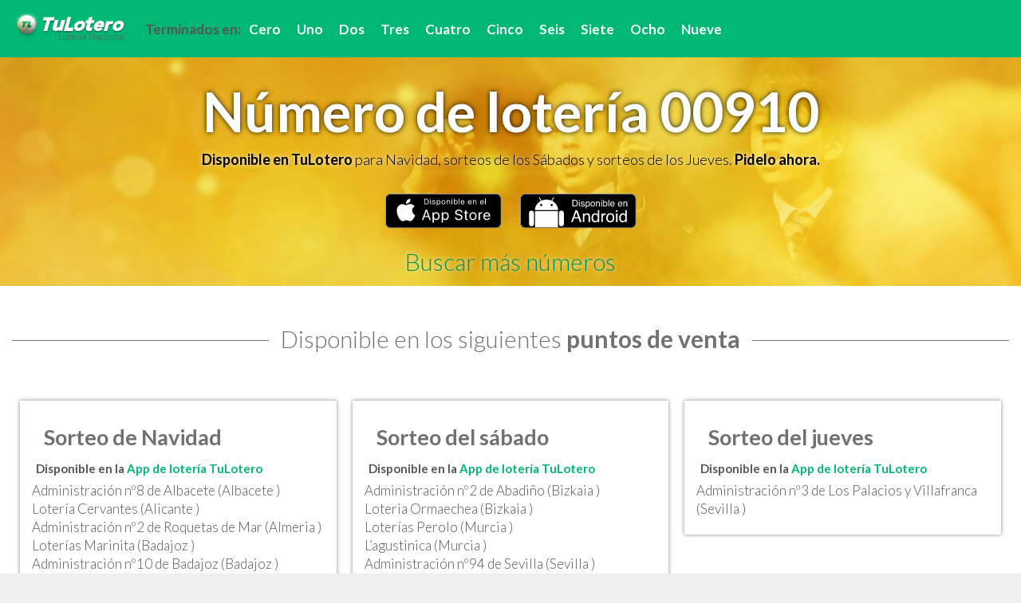

--- FILE ---
content_type: text/html
request_url: https://numeroloteria.es/00910/index.html
body_size: 10684
content:
<!doctype html> <html class="no-js" lang="es"> <head> <meta charset="utf-8"> <meta http-equiv="x-ua-compatible" content="ie=edge"> <title>Número de lotería 00910 - Número de navidad 00910 | TuLotero</title> <meta name="description" content="Puntos de venta del número de lotería 00910 o Lotería de Navidad y cómpralos a través de la aplicación móvil de TuLotero."> <meta name="keywords" content="número lotería, puntos de venta de lotería, numero loteria navidad"/> <meta name="viewport" content="width=device-width, initial-scale=1"> <meta name="theme-color" content="#00b874"/> <link rel="apple-touch-icon" href="touch-icon-iphone.png"> <link rel="apple-touch-icon" sizes="76x76" href="/images/touch-icon-ipad.png"> <link rel="apple-touch-icon" sizes="120x120" href="/images/touch-icon-iphone-retina.png"> <link rel="apple-touch-icon" sizes="152x152" href="/images/touch-icon-ipad-retina.png"> <link rel="icon" type="image/png" sizes="32x32" href="/images/favicon-32x32.png"> <link rel="icon" type="image/png" sizes="16x16" href="/images/favicon-16x16.png"> <style type="text/css">
        #preloader {
          position: fixed;
          top: 0;
          left: 0;
          right: 0;
          bottom: 0;
          background-color: white;
          z-index: 99;
        }
        </style> <!--[if lt IE 10]><style type="text/css">
            .navbar {
              position:absolute !important;
            }
          </style><![endif]--> <link rel="stylesheet" href="/styles/main.css"> <link rel="stylesheet" href="https://maxcdn.bootstrapcdn.com/font-awesome/4.5.0/css/font-awesome.min.css" media="none" onload="if(media!='all')media='all'"> <noscript><iframe src="//www.googletagmanager.com/ns.html?id=GTM-58QSCS" height="0" width="0" style="display:none;visibility:hidden"></iframe></noscript><script>(function(w,d,s,l,i){w[l]=w[l]||[];w[l].push({'gtm.start':new Date().getTime(),event:'gtm.js'});var f=d.getElementsByTagName(s)[0],j=d.createElement(s),dl=l!='dataLayer'?'&l='+l:'';j.async=true;j.src='//www.googletagmanager.com/gtm.js?id='+i+dl;f.parentNode.insertBefore(j,f);})(window,document,'script','dataLayer','GTM-58QSCS');</script> <script type="text/javascript">
          function getC(k){return(document.cookie.match('(^|; )'+k+'=([^;]*)')||0)[2]};
          function setC(c_name,value,exdays){
            var exdate=new Date();
            exdate.setDate(exdate.getDate() + exdays);
            var c_value=escape(value) +
            ((exdays==null) ? "" : ("; expires="+exdate.toUTCString()));
              document.cookie=c_name + "=" + c_value;
          }
          function putLoadIfNec(){
            if(getC("bef")==null){
              document.body.innerHTML += '<div id="preloader"><div id="status"><div>Cargando...</div></div></div>';
              setC("bef",3);
            }
          }
        </script> </head> <body> <!--[if lt IE 9]><p class="browserupgrade">Estás usando un navegador <strong>desactualizado</strong>. Por favor <a href="http://browsehappy.com/">actualiza tu navegador</a>.</p><![endif]--> <script type="text/javascript">putLoadIfNec();</script> <div class="gwrapper"> <nav class="navbar navbar-inverse navbar-fixed-top"> <div class="container-fluid"> <div class="navbar-header"> <button type="button" class="navbar-toggle collapsed" data-toggle="collapse" data-target="#bs-example-navbar-collapse-1"> <span class="sr-only">Toggle navigation</span> <span class="icon-bar"></span> <span class="icon-bar"></span> <span class="icon-bar"></span> </button> <a class="navbar-brand" href="/"><img src="/images/tuloterocab40.png" alt="TuLotero"/></a> </div> <div class="collapse navbar-collapse" id="bs-example-navbar-collapse-1"> <ul class="nav navbar-nav"> <li class="nohref"><div>Terminados en:</div></li> <li><a href="/terminacion/numeros_terminados_en_0">Cero</a></li> <li><a href="/terminacion/numeros_terminados_en_1">Uno</a></li> <li><a href="/terminacion/numeros_terminados_en_2">Dos</a></li> <li><a href="/terminacion/numeros_terminados_en_3">Tres</a></li> <li><a href="/terminacion/numeros_terminados_en_4">Cuatro</a></li> <li><a href="/terminacion/numeros_terminados_en_5">Cinco</a></li> <li><a href="/terminacion/numeros_terminados_en_6">Seis</a></li> <li><a href="/terminacion/numeros_terminados_en_7">Siete</a></li> <li><a href="/terminacion/numeros_terminados_en_8">Ocho</a></li> <li><a href="/terminacion/numeros_terminados_en_9">Nueve</a></li> </ul> </div> </div> </nav> <div id="principal" class="home"> <div class="textleft nomargin"> <div class="hcontainer"> <div class="mainhome"> <div class="homeimg"> <h1 class="text-center">Número de lotería 00910</h1> </div> <div class="subhome"> <div> <strong>Disponible en TuLotero</strong> para Navidad, sorteos de los Sábados y sorteos de los Jueves. <strong>Pidelo ahora.</strong> </div> </div> <div class="subhome"> <div class="hban"> <a target="_blank" rel="nofollow" href="http://app.appsflyer.com/id948041023?pid=webnumeroslot&c=numlotweb&af_sub1=https://numerosloteria.es/"><img alt="tulotero ios" src="/images/disp-ios.png"/></a> <a target="_blank" rel="nofollow" href="https://tulotero.es/descarga-android?pid=webnumeroslot&c=numlotweb&af_sub1=https://numerosloteria.es/"><img alt="tulotero android" src="/images/disp-android.png"/></a> </div> </div> <form> <div class="morenumbers text-center" onclick="showSearcher()">Buscar más números</div> <div id="csorte" class="tlres" style="display:none"> <div class="tlnums"> <div class="num"> <div class="carrow"><i class="aup fa fa-chevron-up" aria-hidden="true" onclick="up(this)"></i></div> <div class="carrow"><input type="text" pattern="\d" class="navinum" maxlength="1" name="1n" onkeyup="next(event)" value="0"></div> <div class="carrow"><i class="adown fa fa-chevron-down" aria-hidden="true" onclick="down(this)"></i></div> </div> <div class="num"> <div class="carrow"><i class="aup fa fa-chevron-up" aria-hidden="true" onclick="up(this)"></i></div> <div class="carrow"><input type="text" pattern="\d" class="navinum" maxlength="1" name="2n" onkeyup="next(event)" value="0"></div> <div class="carrow"><i class="adown fa fa-chevron-down" aria-hidden="true" onclick="down(this)"></i></div> </div> <div class="num"> <div class="carrow"><i class="aup fa fa-chevron-up" aria-hidden="true" onclick="up(this)"></i></div> <div class="carrow"><input type="text" pattern="\d" class="navinum" maxlength="1" name="3n" onkeyup="next(event)" value="9"></div> <div class="carrow"><i class="adown fa fa-chevron-down" aria-hidden="true" onclick="down(this)"></i></div> </div> <div class="num"> <div class="carrow"><i class="aup fa fa-chevron-up" aria-hidden="true" onclick="up(this)"></i></div> <div class="carrow"><input type="text" pattern="\d" class="navinum" maxlength="1" name="4n" onkeyup="next(event)" value="1"></div> <div class="carrow"><i class="adown fa fa-chevron-down" aria-hidden="true" onclick="down(this)"></i></div> </div> <div class="num"> <div class="carrow"><i class="aup fa fa-chevron-up" aria-hidden="true" onclick="up(this)""></i></div> <div class="carrow"><input type="text" pattern="\d" class="navinum" maxlength="1" name="5n" onkeyup="next(event)" value="0"></div> <div class="carrow"><i class="adown fa fa-chevron-down" aria-hidden="true" onclick="down(this)"></i></div> </div> </div> <div class="search text-center"> <input id="but" class="bsearch" type="button" onclick="calculate()" value='Buscar'/> <div id="loading" style="display:none"><img alt="loading" src="/images/loading.gif"/></div> </div> </div> </form> </div> </div> </div> <div id="ires" class="results"> <div class="row clistadm"> <h2 class="text-center"><span>Disponible en los siguientes <strong>puntos de venta</strong></span></h2> <div class="col-xs-12 col-md-4 banblank listadm"> <div class="cadm tlloteria"> <h3>Sorteo de Navidad</h3> <ul> <li class="dadm2">Disponible en la <a class="atl" href="https://tulotero.es">App de lotería TuLotero</a></li> <li class="admon" onclick="gotoadmon('020000008')"><div class="dadmon"> Administración nº8 de Albacete (Albacete )</div></li> <li class="admon" onclick="gotoadmon('031400002')"><div class="dadmon">Lotería Cervantes (Alicante )</div></li> <li class="admon" onclick="gotoadmon('040790002')"><div class="dadmon"> Administración nº2 de Roquetas de Mar (Almeria )</div></li> <li class="admon" onclick="gotoadmon('061580001')"><div class="dadmon">Loterías Marinita (Badajoz )</div></li> <li class="admon" onclick="gotoadmon('060000010')"><div class="dadmon"> Administración nº10 de Badajoz (Badajoz )</div></li> <li class="admon" onclick="gotoadmon('480000008')"><div class="dadmon"> Administración nº8 de Bilbao (Bizkaia )</div></li> <li class="admon" onclick="gotoadmon('480000001')"><div class="dadmon">Loteria Ormaechea (Bizkaia )</div></li> <li class="admon" onclick="gotoadmon('090000007')"><div class="dadmon"> Administración nº7 de Burgos (Burgos )</div></li> <li class="admon" onclick="gotoadmon('110140001')"><div class="dadmon"> Administración nº1 de Conil de La Frontera (Cadiz )</div></li> <li class="admon" onclick="gotoadmon('120890001')"><div class="dadmon"> Administración nº1 de Peñíscola (Castellon )</div></li> <li class="admon" onclick="gotoadmon('031330005')"><div class="dadmon"> Administración nº5 de Torrevieja (Alicante )</div></li> <li class="admon" onclick="gotoadmon('030990010')"><div class="dadmon"> Administración nº10 de Orihuela (Alicante )</div></li> <li class="admon" onclick="gotoadmon('252610001')"><div class="dadmon">La Bruixa D'or (Lleida )</div></li> <li class="admon" onclick="gotoadmon('260000006')"><div class="dadmon"> Administración nº6 de Logroño (La Rioja )</div></li> <li class="admon" onclick="gotoadmon('290000005')"><div class="dadmon"> Administración nº5 de Málaga (Malaga )</div></li> <li class="admon" onclick="gotoadmon('300360002')"><div class="dadmon">Loterías Perolo (Murcia )</div></li> <li class="admon" onclick="gotoadmon('200580001')"><div class="dadmon"> Administración nº1 de Olaberria (Gipuzkoa )</div></li> <li class="admon" onclick="gotoadmon('390000011')"><div class="dadmon"> Administración nº11 de Santander (Cantabria )</div></li> <li class="admon" onclick="gotoadmon('431250006')"><div class="dadmon"> Administración nº6 de Reus (Tarragona )</div></li> <li class="admon" onclick="gotoadmon('451660003')"><div class="dadmon"> Administración nº3 de Talavera de La Reina (Toledo )</div></li> <li class="admon" onclick="gotoadmon('461610003')"><div class="dadmon">Lotería Manises (Valencia )</div></li> <li class="admon" onclick="gotoadmon('461710002')"><div class="dadmon">La Magica (Valencia )</div></li> <li class="admon" onclick="gotoadmon('500000005')"><div class="dadmon">Loteria del Rosario (Zaragoza )</div></li> <li class="admon" onclick="gotoadmon('280000239')"><div class="dadmon"> Administración nº239 de Madrid (Madrid )</div></li> <li class="admon" onclick="gotoadmon('280000193')"><div class="dadmon"> Administración nº193 de Madrid (Madrid )</div></li> <li class="admon" onclick="gotoadmon('280000150')"><div class="dadmon"> Administración nº150 de Madrid (Madrid )</div></li> <li class="admon" onclick="gotoadmon('280000010')"><div class="dadmon">Lotería Sol, “la Lotería de Los Gordos” (Madrid )</div></li> <li class="admon" onclick="gotoadmon('280000067')"><div class="dadmon">Doña Manolita (Madrid )</div></li> <li class="admon" onclick="gotoadmon('280000022')"><div class="dadmon"> Administración nº22 de Madrid (Madrid )</div></li> <li class="admon" onclick="gotoadmon('281340007')"><div class="dadmon"> Administración nº7 de San Sebastián de Los Reyes (Madrid )</div></li> <li class="admon" onclick="gotoadmon('281230004')"><div class="dadmon"> Administración nº4 de Rivas-vaciamadrid (Madrid )</div></li> <li class="admon" onclick="gotoadmon('280220004')"><div class="dadmon">El Decimo de Oro (Madrid )</div></li> <li class="admon" onclick="gotoadmon('281270004')"><div class="dadmon"> Administración nº4 de Las Rozas de Madrid (Madrid )</div></li> <li class="admon" onclick="gotoadmon('280000195')"><div class="dadmon">El Calvo de La Lotería (Madrid )</div></li> </ul> </div> </div> <div class="col-xs-12 col-md-4 banblank listadm"> <div class="cadm tlloteria"> <h3>Sorteo del sábado</h3> <ul> <li class="dadm2">Disponible en la <a class="atl" href="https://tulotero.es">App de lotería TuLotero</a></li> <li class="admon" onclick="gotoadmon('480010002')"><div class="dadmon"> Administración nº2 de Abadiño (Bizkaia )</div></li> <li class="admon" onclick="gotoadmon('480000001')"><div class="dadmon">Loteria Ormaechea (Bizkaia )</div></li> <li class="admon" onclick="gotoadmon('300360002')"><div class="dadmon">Loterías Perolo (Murcia )</div></li> <li class="admon" onclick="gotoadmon('300000055')"><div class="dadmon">L’agustinica (Murcia )</div></li> <li class="admon" onclick="gotoadmon('410000094')"><div class="dadmon"> Administración nº94 de Sevilla (Sevilla )</div></li> <li class="admon" onclick="gotoadmon('460210003')"><div class="dadmon">La Gran Ilusión (Valencia )</div></li> <li class="admon" onclick="gotoadmon('461610003')"><div class="dadmon">Lotería Manises (Valencia )</div></li> <li class="admon" onclick="gotoadmon('360330001')"><div class="dadmon"> Administración nº1 de Mos (Pontevedra )</div></li> <li class="admon" onclick="gotoadmon('369010001')"><div class="dadmon"> Administración nº1 de Illa de Arousa (A) (Pontevedra )</div></li> <li class="admon" onclick="gotoadmon('280000193')"><div class="dadmon"> Administración nº193 de Madrid (Madrid )</div></li> <li class="admon" onclick="gotoadmon('280000010')"><div class="dadmon">Lotería Sol, “la Lotería de Los Gordos” (Madrid )</div></li> <li class="admon" onclick="gotoadmon('280000067')"><div class="dadmon">Doña Manolita (Madrid )</div></li> </ul> </div> </div> <div class="col-xs-12 col-md-4 listadm"> <div class="cadm tlloteria"> <h3>Sorteo del jueves</h3> <ul> <li class="dadm2">Disponible en la <a class="atl" href="https://tulotero.es">App de lotería TuLotero</a></li> <li class="admon" onclick="gotoadmon('410690003')"><div class="dadmon"> Administración nº3 de Los Palacios y Villafranca (Sevilla )</div></li> </ul> </div> </div> </div> <div class="mainlist"> <div class="list gray"> <h2 class="text-center"><span>Lista de <strong>Administraciones</strong></span></h2> <div class="ley text-center">Conoce los puntos donde podrás adquirir tu décimo</div> <div class="ley text-center">No garantizamos la disponibilidad del mismo</div> <div class="row"> <div id="451660003" class="admcontainer col-xs-12 col-sm-6 col-md-4 col-lg-3"> <div class="admdetail"> <div> <div id="map451660003" class="map"> <a target="_blank" title="Mapa" href="https://maps.google.com/maps?&z=10&q=39.96265+-4.825512&ll=39.96265+-4.825512"> <img alt=" Administración nº3 de Talavera de La Reina " src="https://maps.googleapis.com/maps/api/staticmap?center=39.96265,-4.825512&zoom=17&size=700x400&maptype=roadmap&markers=color:red%7C39.96265,-4.825512&markers=size:mid&key=AIzaSyD6u3GuezpxboCQioH1eMhikPbMbcd6FXY"/> </a> </div> </div> <div class="admoname"> Administración nº3 de Talavera de La Reina </div> <div class="dir"> AVDA. TOLEDO, S/N (HOTEL OASIS) L-3, CP 45600 TALAVERA DE LA REINA (TOLEDO) </div> <div class="tel"><b>Teléfono:</b> 925802012</div> <div class="viewmore451660003 viewmore" onclick="showall('451660003')">Ver series ></div> <div class="moreinfo451660003 moreinfo" style="display:none"> <div><b>Series para Navidad:</b> 32</div> </div> </div> </div> <div id="500000005" class="admcontainer col-xs-12 col-sm-6 col-md-4 col-lg-3"> <div class="admdetail"> <div> <div id="map500000005" class="map"> <a target="_blank" title="Mapa" href="https://maps.google.com/maps?&z=10&q=41.652503+-0.879491&ll=41.652503+-0.879491"> <img alt="Loteria del Rosario " src="https://maps.googleapis.com/maps/api/staticmap?center=41.652503,-0.879491&zoom=17&size=700x400&maptype=roadmap&markers=color:red%7C41.652503,-0.879491&markers=size:mid&key=AIzaSyD6u3GuezpxboCQioH1eMhikPbMbcd6FXY"/> </a> </div> </div> <div class="admoname">Loteria del Rosario </div> <div class="dir"> DON JAIME I, 11, CP 50003 ZARAGOZA (ZARAGOZA) </div> <div class="tel"><b>Teléfono:</b> 976395487</div> <div class="email"><b>Email:</b> <a href="/cdn-cgi/l/email-protection" class="__cf_email__" data-cfemail="147578717e757a70667b54787b6071667d75707178667b6775667d7b3a7167">[email&#160;protected]</a></div> <div class="viewmore500000005 viewmore" onclick="showall('500000005')">Ver series ></div> <div class="moreinfo500000005 moreinfo" style="display:none"> <div><b>Series para Navidad:</b> 29</div> </div> </div> </div> <div id="061580001" class="admcontainer col-xs-12 col-sm-6 col-md-4 col-lg-3"> <div class="admdetail"> <div> <div id="map061580001" class="map"> <a target="_blank" title="Mapa" href="https://maps.google.com/maps?&z=10&q=38.423106+-6.418916&ll=38.423106+-6.418916"> <img alt="Loterías Marinita " src="https://maps.googleapis.com/maps/api/staticmap?center=38.423106,-6.418916&zoom=17&size=700x400&maptype=roadmap&markers=color:red%7C38.423106,-6.418916&markers=size:mid&key=AIzaSyD6u3GuezpxboCQioH1eMhikPbMbcd6FXY"/> </a> </div> </div> <div class="admoname">Loterías Marinita </div> <div class="dir"> CAMPO MARIN, 5 C, CP 06300 ZAFRA (BADAJOZ) </div> <div class="tel"><b>Teléfono:</b> 924550905</div> <div class="viewmore061580001 viewmore" onclick="showall('061580001')">Ver series ></div> <div class="moreinfo061580001 moreinfo" style="display:none"> <div><b>Series para Navidad:</b> 28</div> </div> </div> </div> <div id="031330005" class="admcontainer col-xs-12 col-sm-6 col-md-4 col-lg-3"> <div class="admdetail"> <div> <div id="map031330005" class="map"> <a target="_blank" title="Mapa" href="https://maps.google.com/maps?&z=10&q=37.991443+-0.685966&ll=37.991443+-0.685966"> <img alt=" Administración nº5 de Torrevieja " src="https://maps.googleapis.com/maps/api/staticmap?center=37.991443,-0.685966&zoom=17&size=700x400&maptype=roadmap&markers=color:red%7C37.991443,-0.685966&markers=size:mid&key=AIzaSyD6u3GuezpxboCQioH1eMhikPbMbcd6FXY"/> </a> </div> </div> <div class="admoname"> Administración nº5 de Torrevieja </div> <div class="dir"> C.C. CARREFOUR -CRTA CREVILLENTE KM 34,4, CP 03180 TORREVIEJA (ALICANTE) </div> <div class="tel"><b>Teléfono:</b> 966706063</div> <div class="viewmore031330005 viewmore" onclick="showall('031330005')">Ver series ></div> <div class="moreinfo031330005 moreinfo" style="display:none"> <div><b>Series para Navidad:</b> 30</div> </div> </div> </div> <div id="290000005" class="admcontainer col-xs-12 col-sm-6 col-md-4 col-lg-3"> <div class="admdetail"> <div> <div id="map290000005" class="map"> <a target="_blank" title="Mapa" href="https://maps.google.com/maps?&z=10&q=36.721505+-4.421404&ll=36.721505+-4.421404"> <img alt=" Administración nº5 de Málaga " src="https://maps.googleapis.com/maps/api/staticmap?center=36.721505,-4.421404&zoom=17&size=700x400&maptype=roadmap&markers=color:red%7C36.721505,-4.421404&markers=size:mid&key=AIzaSyD6u3GuezpxboCQioH1eMhikPbMbcd6FXY"/> </a> </div> </div> <div class="admoname"> Administración nº5 de Málaga </div> <div class="dir"> GRANADA, 5, CP 29015 MÁLAGA (MALAGA) </div> <div class="tel"><b>Teléfono:</b> 952212960</div> <div class="viewmore290000005 viewmore" onclick="showall('290000005')">Ver series ></div> <div class="moreinfo290000005 moreinfo" style="display:none"> <div><b>Series para Navidad:</b> 15</div> </div> </div> </div> <div id="480010002" class="admcontainer col-xs-12 col-sm-6 col-md-4 col-lg-3"> <div class="admdetail"> <div> <div id="map480010002" class="map"> <a target="_blank" title="Mapa" href="https://maps.google.com/maps?&z=10&q=43.170955+-2.617178&ll=43.170955+-2.617178"> <img alt=" Administración nº2 de Abadiño " src="https://maps.googleapis.com/maps/api/staticmap?center=43.170955,-2.617178&zoom=17&size=700x400&maptype=roadmap&markers=color:red%7C43.170955,-2.617178&markers=size:mid&key=AIzaSyD6u3GuezpxboCQioH1eMhikPbMbcd6FXY"/> </a> </div> </div> <div class="admoname"> Administración nº2 de Abadiño </div> <div class="dir"> C.C. EROSKI ABADIÑO BARRIO MURUETA, S/N L-11, CP 48220 ABADIÑO (BIZKAIA) </div> <div class="tel"><b>Teléfono:</b> 946203037</div> <div class="viewmore480010002 viewmore" onclick="showall('480010002')">Ver series ></div> <div class="moreinfo480010002 moreinfo" style="display:none"> <div><b>Series para el sábado:</b> 8</div> </div> </div> </div> <div id="461610003" class="admcontainer col-xs-12 col-sm-6 col-md-4 col-lg-3"> <div class="admdetail"> <div> <div id="map461610003" class="map"> <a target="_blank" title="Mapa" href="https://maps.google.com/maps?&z=10&q=39.490498+-0.456489&ll=39.490498+-0.456489"> <img alt="Lotería Manises " src="https://maps.googleapis.com/maps/api/staticmap?center=39.490498,-0.456489&zoom=17&size=700x400&maptype=roadmap&markers=color:red%7C39.490498,-0.456489&markers=size:mid&key=AIzaSyD6u3GuezpxboCQioH1eMhikPbMbcd6FXY"/> </a> </div> </div> <div class="admoname">Lotería Manises </div> <div class="dir"> MAESTRO GUILLEM, 5, CP 46940 MANISES (VALENCIA) </div> <div class="tel"><b>Teléfono:</b> 960661000</div> <div class="viewmore461610003 viewmore" onclick="showall('461610003')">Ver series ></div> <div class="moreinfo461610003 moreinfo" style="display:none"> <div><b>Series para Navidad:</b> 2</div> <div><b>Series para el sábado:</b> 4</div> </div> </div> </div> <div id="480000008" class="admcontainer col-xs-12 col-sm-6 col-md-4 col-lg-3"> <div class="admdetail"> <div> <div id="map480000008" class="map"> <a target="_blank" title="Mapa" href="https://maps.google.com/maps?&z=10&q=43.259256+-2.924483&ll=43.259256+-2.924483"> <img alt=" Administración nº8 de Bilbao " src="https://maps.googleapis.com/maps/api/staticmap?center=43.259256,-2.924483&zoom=17&size=700x400&maptype=roadmap&markers=color:red%7C43.259256,-2.924483&markers=size:mid&key=AIzaSyD6u3GuezpxboCQioH1eMhikPbMbcd6FXY"/> </a> </div> </div> <div class="admoname"> Administración nº8 de Bilbao </div> <div class="dir"> ARENAL, 1, CP 48005 BILBAO (BIZKAIA) </div> <div class="tel"><b>Teléfono:</b> 944152036</div> <div class="viewmore480000008 viewmore" onclick="showall('480000008')">Ver series ></div> <div class="moreinfo480000008 moreinfo" style="display:none"> <div><b>Series para Navidad:</b> 25</div> </div> </div> </div> <div id="200580001" class="admcontainer col-xs-12 col-sm-6 col-md-4 col-lg-3"> <div class="admdetail"> <div> <div id="map200580001" class="map"> <a target="_blank" title="Mapa" href="https://maps.google.com/maps?&z=10&q=43.033942+-2.217391&ll=43.033942+-2.217391"> <img alt=" Administración nº1 de Olaberria " src="https://maps.googleapis.com/maps/api/staticmap?center=43.033942,-2.217391&zoom=17&size=700x400&maptype=roadmap&markers=color:red%7C43.033942,-2.217391&markers=size:mid&key=AIzaSyD6u3GuezpxboCQioH1eMhikPbMbcd6FXY"/> </a> </div> </div> <div class="admoname"> Administración nº1 de Olaberria </div> <div class="dir"> C.C. CARREFOUR-AREA 201, 2 (YURRE), CP 20212 OLABERRIA (GIPUZKOA) </div> <div class="tel"><b>Teléfono:</b> 943162486</div> <div class="viewmore200580001 viewmore" onclick="showall('200580001')">Ver series ></div> <div class="moreinfo200580001 moreinfo" style="display:none"> <div><b>Series para Navidad:</b> 152</div> </div> </div> </div> <div id="300000055" class="admcontainer col-xs-12 col-sm-6 col-md-4 col-lg-3"> <div class="admdetail"> <div> <div id="map300000055" class="map"> <a target="_blank" title="Mapa" href="https://maps.google.com/maps?&z=10&q=37.969598+-1.128842&ll=37.969598+-1.128842"> <img alt="L’agustinica " src="https://maps.googleapis.com/maps/api/staticmap?center=37.969598,-1.128842&zoom=17&size=700x400&maptype=roadmap&markers=color:red%7C37.969598,-1.128842&markers=size:mid&key=AIzaSyD6u3GuezpxboCQioH1eMhikPbMbcd6FXY"/> </a> </div> </div> <div class="admoname">L’agustinica </div> <div class="dir"> PASEO DE FLORENCIA, 5, CP 30010 MURCIA (MURCIA) </div> <div class="tel"><b>Teléfono:</b> 968969945</div> <div class="viewmore300000055 viewmore" onclick="showall('300000055')">Ver series ></div> <div class="moreinfo300000055 moreinfo" style="display:none"> <div><b>Series para el sábado:</b> 6</div> </div> </div> </div> <div id="280220004" class="admcontainer col-xs-12 col-sm-6 col-md-4 col-lg-3"> <div class="admdetail"> <div> <div id="map280220004" class="map"> <a target="_blank" title="Mapa" href="https://maps.google.com/maps?&z=10&q=40.405968+-3.895889&ll=40.405968+-3.895889"> <img alt="El Decimo de Oro " src="https://maps.googleapis.com/maps/api/staticmap?center=40.405968,-3.895889&zoom=17&size=700x400&maptype=roadmap&markers=color:red%7C40.405968,-3.895889&markers=size:mid&key=AIzaSyD6u3GuezpxboCQioH1eMhikPbMbcd6FXY"/> </a> </div> </div> <div class="admoname">El Decimo de Oro </div> <div class="dir"> AVDA. INFANTE DON LUIS, 9 LOCAL 6, CP 28660 BOADILLA DEL MONTE (MADRID) </div> <div class="tel"><b>Teléfono:</b> 916339081</div> <div class="viewmore280220004 viewmore" onclick="showall('280220004')">Ver series ></div> <div class="moreinfo280220004 moreinfo" style="display:none"> <div><b>Series para Navidad:</b> 141</div> </div> </div> </div> <div id="060000010" class="admcontainer col-xs-12 col-sm-6 col-md-4 col-lg-3"> <div class="admdetail"> <div> <div id="map060000010" class="map"> <a target="_blank" title="Mapa" href="https://maps.google.com/maps?&z=10&q=38.876443+-6.974448&ll=38.876443+-6.974448"> <img alt=" Administración nº10 de Badajoz " src="https://maps.googleapis.com/maps/api/staticmap?center=38.876443,-6.974448&zoom=17&size=700x400&maptype=roadmap&markers=color:red%7C38.876443,-6.974448&markers=size:mid&key=AIzaSyD6u3GuezpxboCQioH1eMhikPbMbcd6FXY"/> </a> </div> </div> <div class="admoname"> Administración nº10 de Badajoz </div> <div class="dir"> GUARDIA CIVIL, 1 D, CP 06001 BADAJOZ (BADAJOZ) </div> <div class="tel"><b>Teléfono:</b> 924221713</div> <div class="viewmore060000010 viewmore" onclick="showall('060000010')">Ver series ></div> <div class="moreinfo060000010 moreinfo" style="display:none"> <div><b>Series para Navidad:</b> 33</div> </div> </div> </div> <div id="090000007" class="admcontainer col-xs-12 col-sm-6 col-md-4 col-lg-3"> <div class="admdetail"> <div> <div id="map090000007" class="map"> <a target="_blank" title="Mapa" href="https://maps.google.com/maps?&z=10&q=42.343352+-3.701009&ll=42.343352+-3.701009"> <img alt=" Administración nº7 de Burgos " src="https://maps.googleapis.com/maps/api/staticmap?center=42.343352,-3.701009&zoom=17&size=700x400&maptype=roadmap&markers=color:red%7C42.343352,-3.701009&markers=size:mid&key=AIzaSyD6u3GuezpxboCQioH1eMhikPbMbcd6FXY"/> </a> </div> </div> <div class="admoname"> Administración nº7 de Burgos </div> <div class="dir"> AVELLANOS, 2, CP 09003 BURGOS (BURGOS) </div> <div class="tel"><b>Teléfono:</b> 947207085</div> <div class="viewmore090000007 viewmore" onclick="showall('090000007')">Ver series ></div> <div class="moreinfo090000007 moreinfo" style="display:none"> <div><b>Series para Navidad:</b> 9</div> </div> </div> </div> <div id="040790002" class="admcontainer col-xs-12 col-sm-6 col-md-4 col-lg-3"> <div class="admdetail"> <div> <div id="map040790002" class="map"> <a target="_blank" title="Mapa" href="https://maps.google.com/maps?&z=10&q=36.765885+-2.614089&ll=36.765885+-2.614089"> <img alt=" Administración nº2 de Roquetas de Mar " src="https://maps.googleapis.com/maps/api/staticmap?center=36.765885,-2.614089&zoom=17&size=700x400&maptype=roadmap&markers=color:red%7C36.765885,-2.614089&markers=size:mid&key=AIzaSyD6u3GuezpxboCQioH1eMhikPbMbcd6FXY"/> </a> </div> </div> <div class="admoname"> Administración nº2 de Roquetas de Mar </div> <div class="dir"> AVDA. DE ROQUETAS, 19.ED.ADUA, CP 04740 ROQUETAS DE MAR (ALMERIA) </div> <div class="tel"><b>Teléfono:</b> 950323779</div> <div class="viewmore040790002 viewmore" onclick="showall('040790002')">Ver series ></div> <div class="moreinfo040790002 moreinfo" style="display:none"> <div><b>Series para Navidad:</b> 17</div> </div> </div> </div> <div id="480000001" class="admcontainer col-xs-12 col-sm-6 col-md-4 col-lg-3"> <div class="admdetail"> <div> <div id="map480000001" class="map"> <a target="_blank" title="Mapa" href="https://maps.google.com/maps?&z=10&q=43.260902+-2.939874&ll=43.260902+-2.939874"> <img alt="Loteria Ormaechea " src="https://maps.googleapis.com/maps/api/staticmap?center=43.260902,-2.939874&zoom=17&size=700x400&maptype=roadmap&markers=color:red%7C43.260902,-2.939874&markers=size:mid&key=AIzaSyD6u3GuezpxboCQioH1eMhikPbMbcd6FXY"/> </a> </div> </div> <div class="admoname">Loteria Ormaechea </div> <div class="dir"> ALAMEDA URQUIJO-52, CP 48011 BILBAO (BIZKAIA) </div> <div class="tel"><b>Teléfono:</b> 944410347</div> <div class="viewmore480000001 viewmore" onclick="showall('480000001')">Ver series ></div> <div class="moreinfo480000001 moreinfo" style="display:none"> <div><b>Series para Navidad:</b> 34</div> <div><b>Series para el sábado:</b> 3</div> </div> </div> </div> <div id="031400002" class="admcontainer col-xs-12 col-sm-6 col-md-4 col-lg-3"> <div class="admdetail"> <div> <div id="map031400002" class="map"> <a target="_blank" title="Mapa" href="https://maps.google.com/maps?&z=10&q=38.63315+-0.866929&ll=38.63315+-0.866929"> <img alt="Lotería Cervantes " src="https://maps.googleapis.com/maps/api/staticmap?center=38.63315,-0.866929&zoom=17&size=700x400&maptype=roadmap&markers=color:red%7C38.63315,-0.866929&markers=size:mid&key=AIzaSyD6u3GuezpxboCQioH1eMhikPbMbcd6FXY"/> </a> </div> </div> <div class="admoname">Lotería Cervantes </div> <div class="dir"> CERVANTES, 32, CP 03400 VILLENA (ALICANTE) </div> <div class="tel"><b>Teléfono:</b> 965801172</div> <div class="viewmore031400002 viewmore" onclick="showall('031400002')">Ver series ></div> <div class="moreinfo031400002 moreinfo" style="display:none"> <div><b>Series para Navidad:</b> 16</div> </div> </div> </div> <div id="252610001" class="admcontainer col-xs-12 col-sm-6 col-md-4 col-lg-3"> <div class="admdetail"> <div> <div id="map252610001" class="map"> <a target="_blank" title="Mapa" href="https://maps.google.com/maps?&z=10&q=42.413508+1.132441&ll=42.413508+1.132441"> <img alt="La Bruixa D'or " src="https://maps.googleapis.com/maps/api/staticmap?center=42.413508,1.132441&zoom=17&size=700x400&maptype=roadmap&markers=color:red%7C42.413508,1.132441&markers=size:mid&key=AIzaSyD6u3GuezpxboCQioH1eMhikPbMbcd6FXY"/> </a> </div> </div> <div class="admoname">La Bruixa D'or </div> <div class="dir"> AVDA. GENERALITAT, 13, CP 25560 SORT (LLEIDA) </div> <div class="tel"><b>Teléfono:</b> 973621242</div> <div class="viewmore252610001 viewmore" onclick="showall('252610001')">Ver series ></div> <div class="moreinfo252610001 moreinfo" style="display:none"> <div><b>Series para Navidad:</b> 14, 142, 144, 145, 146, 147, 148, 149, 150</div> </div> </div> </div> <div id="280000239" class="admcontainer col-xs-12 col-sm-6 col-md-4 col-lg-3"> <div class="admdetail"> <div> <div id="map280000239" class="map"> <a target="_blank" title="Mapa" href="https://maps.google.com/maps?&z=10&q=40.417965+-3.704762&ll=40.417965+-3.704762"> <img alt=" Administración nº239 de Madrid " src="https://maps.googleapis.com/maps/api/staticmap?center=40.417965,-3.704762&zoom=17&size=700x400&maptype=roadmap&markers=color:red%7C40.417965,-3.704762&markers=size:mid&key=AIzaSyD6u3GuezpxboCQioH1eMhikPbMbcd6FXY"/> </a> </div> </div> <div class="admoname"> Administración nº239 de Madrid </div> <div class="dir"> PRECIADOS, 7, CP 28013 MADRID (MADRID) </div> <div class="tel"><b>Teléfono:</b> 915325497</div> <div class="viewmore280000239 viewmore" onclick="showall('280000239')">Ver series ></div> <div class="moreinfo280000239 moreinfo" style="display:none"> <div><b>Series para Navidad:</b> 1</div> </div> </div> </div> <div id="030990010" class="admcontainer col-xs-12 col-sm-6 col-md-4 col-lg-3"> <div class="admdetail"> <div> <div id="map030990010" class="map"> <a target="_blank" title="Mapa" href="https://maps.google.com/maps?&z=10&q=37.930553+-0.736655&ll=37.930553+-0.736655"> <img alt=" Administración nº10 de Orihuela " src="https://maps.googleapis.com/maps/api/staticmap?center=37.930553,-0.736655&zoom=17&size=700x400&maptype=roadmap&markers=color:red%7C37.930553,-0.736655&markers=size:mid&key=AIzaSyD6u3GuezpxboCQioH1eMhikPbMbcd6FXY"/> </a> </div> </div> <div class="admoname"> Administración nº10 de Orihuela </div> <div class="dir"> C.C. ZENIA BOULEVARD C/ JADE, 2 L-900, CP 03189 ORIHUELA (ALICANTE) </div> <div class="tel"><b>Teléfono:</b> 965355820</div> <div class="viewmore030990010 viewmore" onclick="showall('030990010')">Ver series ></div> <div class="moreinfo030990010 moreinfo" style="display:none"> <div><b>Series para Navidad:</b> 151</div> </div> </div> </div> <div id="431250006" class="admcontainer col-xs-12 col-sm-6 col-md-4 col-lg-3"> <div class="admdetail"> <div> <div id="map431250006" class="map"> <a target="_blank" title="Mapa" href="https://maps.google.com/maps?&z=10&q=41.149596+1.105041&ll=41.149596+1.105041"> <img alt=" Administración nº6 de Reus " src="https://maps.googleapis.com/maps/api/staticmap?center=41.149596,1.105041&zoom=17&size=700x400&maptype=roadmap&markers=color:red%7C41.149596,1.105041&markers=size:mid&key=AIzaSyD6u3GuezpxboCQioH1eMhikPbMbcd6FXY"/> </a> </div> </div> <div class="admoname"> Administración nº6 de Reus </div> <div class="dir"> PZA. DE LA PASTORETA, 6, CP 43205 REUS (TARRAGONA) </div> <div class="tel"><b>Teléfono:</b> 977323317</div> <div class="viewmore431250006 viewmore" onclick="showall('431250006')">Ver series ></div> <div class="moreinfo431250006 moreinfo" style="display:none"> <div><b>Series para Navidad:</b> 26</div> </div> </div> </div> <div id="281340007" class="admcontainer col-xs-12 col-sm-6 col-md-4 col-lg-3"> <div class="admdetail"> <div> <div id="map281340007" class="map"> <a target="_blank" title="Mapa" href="https://maps.google.com/maps?&z=10&q=40.540797+-3.613465&ll=40.540797+-3.613465"> <img alt=" Administración nº7 de San Sebastián de Los Reyes " src="https://maps.googleapis.com/maps/api/staticmap?center=40.540797,-3.613465&zoom=17&size=700x400&maptype=roadmap&markers=color:red%7C40.540797,-3.613465&markers=size:mid&key=AIzaSyD6u3GuezpxboCQioH1eMhikPbMbcd6FXY"/> </a> </div> </div> <div class="admoname"> Administración nº7 de San Sebastián de Los Reyes </div> <div class="dir"> C.C. PLAZA NORTE 2- L-B-86 AVDA. JUNCAL 15-16, CP 28700 SAN SEBASTIÁN DE LOS REYES (MADRID) </div> <div class="tel"><b>Teléfono:</b> 916527833</div> <div class="viewmore281340007 viewmore" onclick="showall('281340007')">Ver series ></div> <div class="moreinfo281340007 moreinfo" style="display:none"> <div><b>Series para Navidad:</b> 22</div> </div> </div> </div> <div id="300360002" class="admcontainer col-xs-12 col-sm-6 col-md-4 col-lg-3"> <div class="admdetail"> <div> <div id="map300360002" class="map"> <a target="_blank" title="Mapa" href="https://maps.google.com/maps?&z=10&q=37.83382+-0.792249&ll=37.83382+-0.792249"> <img alt="Loterías Perolo " src="https://maps.googleapis.com/maps/api/staticmap?center=37.83382,-0.792249&zoom=17&size=700x400&maptype=roadmap&markers=color:red%7C37.83382,-0.792249&markers=size:mid&key=AIzaSyD6u3GuezpxboCQioH1eMhikPbMbcd6FXY"/> </a> </div> </div> <div class="admoname">Loterías Perolo </div> <div class="dir"> GABRIEL CAÑADAS, 15, CP 30740 SAN PEDRO DEL PINATAR (MURCIA) </div> <div class="tel"><b>Teléfono:</b> 968187588</div> <div class="viewmore300360002 viewmore" onclick="showall('300360002')">Ver series ></div> <div class="moreinfo300360002 moreinfo" style="display:none"> <div><b>Series para Navidad:</b> 13</div> <div><b>Series para el sábado:</b> 12</div> </div> </div> </div> <div id="120890001" class="admcontainer col-xs-12 col-sm-6 col-md-4 col-lg-3"> <div class="admdetail"> <div> <div id="map120890001" class="map"> <a target="_blank" title="Mapa" href="https://maps.google.com/maps?&z=10&q=40.359372+0.402412&ll=40.359372+0.402412"> <img alt=" Administración nº1 de Peñíscola " src="https://maps.googleapis.com/maps/api/staticmap?center=40.359372,0.402412&zoom=17&size=700x400&maptype=roadmap&markers=color:red%7C40.359372,0.402412&markers=size:mid&key=AIzaSyD6u3GuezpxboCQioH1eMhikPbMbcd6FXY"/> </a> </div> </div> <div class="admoname"> Administración nº1 de Peñíscola </div> <div class="dir"> VIRGEN DE LA ERMITANA, 12, CP 12598 PEÑÍSCOLA (CASTELLON) </div> <div class="tel"><b>Teléfono:</b> 964489485</div> <div class="viewmore120890001 viewmore" onclick="showall('120890001')">Ver series ></div> <div class="moreinfo120890001 moreinfo" style="display:none"> <div><b>Series para Navidad:</b> 8</div> </div> </div> </div> <div id="280000150" class="admcontainer col-xs-12 col-sm-6 col-md-4 col-lg-3"> <div class="admdetail"> <div> <div id="map280000150" class="map"> <a target="_blank" title="Mapa" href="https://maps.google.com/maps?&z=10&q=40.417333+-3.706477&ll=40.417333+-3.706477"> <img alt=" Administración nº150 de Madrid " src="https://maps.googleapis.com/maps/api/staticmap?center=40.417333,-3.706477&zoom=17&size=700x400&maptype=roadmap&markers=color:red%7C40.417333,-3.706477&markers=size:mid&key=AIzaSyD6u3GuezpxboCQioH1eMhikPbMbcd6FXY"/> </a> </div> </div> <div class="admoname"> Administración nº150 de Madrid </div> <div class="dir"> ARENAL, 16, CP 28013 MADRID (MADRID) </div> <div class="tel"><b>Teléfono:</b> 914093383</div> <div class="viewmore280000150 viewmore" onclick="showall('280000150')">Ver series ></div> <div class="moreinfo280000150 moreinfo" style="display:none"> <div><b>Series para Navidad:</b> 143</div> </div> </div> </div> <div id="280000022" class="admcontainer col-xs-12 col-sm-6 col-md-4 col-lg-3"> <div class="admdetail"> <div> <div id="map280000022" class="map"> <a target="_blank" title="Mapa" href="https://maps.google.com/maps?&z=10&q=40.418775+-3.697445&ll=40.418775+-3.697445"> <img alt=" Administración nº22 de Madrid " src="https://maps.googleapis.com/maps/api/staticmap?center=40.418775,-3.697445&zoom=17&size=700x400&maptype=roadmap&markers=color:red%7C40.418775,-3.697445&markers=size:mid&key=AIzaSyD6u3GuezpxboCQioH1eMhikPbMbcd6FXY"/> </a> </div> </div> <div class="admoname"> Administración nº22 de Madrid </div> <div class="dir"> ALCALA, 18, CP 28014 MADRID (MADRID) </div> <div class="tel"><b>Teléfono:</b> 915212802</div> <div class="viewmore280000022 viewmore" onclick="showall('280000022')">Ver series ></div> <div class="moreinfo280000022 moreinfo" style="display:none"> <div><b>Series para Navidad:</b> 24</div> </div> </div> </div> <div id="410690003" class="admcontainer col-xs-12 col-sm-6 col-md-4 col-lg-3"> <div class="admdetail"> <div> <div id="map410690003" class="map"> <a target="_blank" title="Mapa" href="https://maps.google.com/maps?&z=10&q=37.160786+-5.922452&ll=37.160786+-5.922452"> <img alt=" Administración nº3 de Los Palacios y Villafranca " src="https://maps.googleapis.com/maps/api/staticmap?center=37.160786,-5.922452&zoom=17&size=700x400&maptype=roadmap&markers=color:red%7C37.160786,-5.922452&markers=size:mid&key=AIzaSyD6u3GuezpxboCQioH1eMhikPbMbcd6FXY"/> </a> </div> </div> <div class="admoname"> Administración nº3 de Los Palacios y Villafranca </div> <div class="dir"> JACINTO BENAVENTE, 25, CP 41720 LOS PALACIOS Y VILLAFRANCA (SEVILLA) </div> <div class="tel"><b>Teléfono:</b> 955810411</div> <div class="viewmore410690003 viewmore" onclick="showall('410690003')">Ver series ></div> <div class="moreinfo410690003 moreinfo" style="display:none"> <div><b>Series para el jueves:</b> 1</div> </div> </div> </div> <div id="360330001" class="admcontainer col-xs-12 col-sm-6 col-md-4 col-lg-3"> <div class="admdetail"> <div> <div id="map360330001" class="map"> <a target="_blank" title="Mapa" href="https://maps.google.com/maps?&z=10&q=42.165459+-8.620635&ll=42.165459+-8.620635"> <img alt=" Administración nº1 de Mos " src="https://maps.googleapis.com/maps/api/staticmap?center=42.165459,-8.620635&zoom=17&size=700x400&maptype=roadmap&markers=color:red%7C42.165459,-8.620635&markers=size:mid&key=AIzaSyD6u3GuezpxboCQioH1eMhikPbMbcd6FXY"/> </a> </div> </div> <div class="admoname"> Administración nº1 de Mos </div> <div class="dir"> ESTRADA A PORRIÑO, 1 BAJO, SANGUIÑEDA, CP 36419 MOS (PONTEVEDRA) </div> <div class="tel"><b>Teléfono:</b> 986338370</div> <div class="viewmore360330001 viewmore" onclick="showall('360330001')">Ver series ></div> <div class="moreinfo360330001 moreinfo" style="display:none"> <div><b>Series para el sábado:</b> 1</div> </div> </div> </div> <div id="410000094" class="admcontainer col-xs-12 col-sm-6 col-md-4 col-lg-3"> <div class="admdetail"> <div> <div id="map410000094" class="map"> <a target="_blank" title="Mapa" href="https://maps.google.com/maps?&z=10&q=37.370183+-5.966456&ll=37.370183+-5.966456"> <img alt=" Administración nº94 de Sevilla " src="https://maps.googleapis.com/maps/api/staticmap?center=37.370183,-5.966456&zoom=17&size=700x400&maptype=roadmap&markers=color:red%7C37.370183,-5.966456&markers=size:mid&key=AIzaSyD6u3GuezpxboCQioH1eMhikPbMbcd6FXY"/> </a> </div> </div> <div class="admoname"> Administración nº94 de Sevilla </div> <div class="dir"> C.C. ALCAMPO R.TAMARGUILLO S/N- L-21, CP 41005 SEVILLA (SEVILLA) </div> <div class="tel"><b>Teléfono:</b> 954921536</div> <div class="viewmore410000094 viewmore" onclick="showall('410000094')">Ver series ></div> <div class="moreinfo410000094 moreinfo" style="display:none"> <div><b>Series para el sábado:</b> 2</div> </div> </div> </div> <div id="369010001" class="admcontainer col-xs-12 col-sm-6 col-md-4 col-lg-3"> <div class="admdetail"> <div> <div id="map369010001" class="map"> <a target="_blank" title="Mapa" href="https://maps.google.com/maps?&z=10&q=42.562138+-8.870375&ll=42.562138+-8.870375"> <img alt=" Administración nº1 de Illa de Arousa (A) " src="https://maps.googleapis.com/maps/api/staticmap?center=42.562138,-8.870375&zoom=17&size=700x400&maptype=roadmap&markers=color:red%7C42.562138,-8.870375&markers=size:mid&key=AIzaSyD6u3GuezpxboCQioH1eMhikPbMbcd6FXY"/> </a> </div> </div> <div class="admoname"> Administración nº1 de Illa de Arousa (A) </div> <div class="dir"> RUA TRAVESIA CRUCEIRO,2, CP 36626 ILLA DE AROUSA (A) (PONTEVEDRA) </div> <div class="tel"><b>Teléfono:</b> 986527647</div> <div class="viewmore369010001 viewmore" onclick="showall('369010001')">Ver series ></div> <div class="moreinfo369010001 moreinfo" style="display:none"> <div><b>Series para el sábado:</b> 9</div> </div> </div> </div> <div id="280000193" class="admcontainer col-xs-12 col-sm-6 col-md-4 col-lg-3"> <div class="admdetail"> <div> <div id="map280000193" class="map"> <a target="_blank" title="Mapa" href="https://maps.google.com/maps?&z=10&q=40.416615+-3.705125&ll=40.416615+-3.705125"> <img alt=" Administración nº193 de Madrid " src="https://maps.googleapis.com/maps/api/staticmap?center=40.416615,-3.705125&zoom=17&size=700x400&maptype=roadmap&markers=color:red%7C40.416615,-3.705125&markers=size:mid&key=AIzaSyD6u3GuezpxboCQioH1eMhikPbMbcd6FXY"/> </a> </div> </div> <div class="admoname"> Administración nº193 de Madrid </div> <div class="dir"> MAYOR, 4, CP 28013 MADRID (MADRID) </div> <div class="tel"><b>Teléfono:</b> 915222720</div> <div class="email"><b>Email:</b> <a href="/cdn-cgi/l/email-protection" class="__cf_email__" data-cfemail="a7cbc8d3c2d5cec6c3c8c9cdd2cbcec6c9e7c0cac6cecb89c4c8ca">[email&#160;protected]</a></div> <div class="viewmore280000193 viewmore" onclick="showall('280000193')">Ver series ></div> <div class="moreinfo280000193 moreinfo" style="display:none"> <div><b>Series para Navidad:</b> 11</div> <div><b>Series para el sábado:</b> 10</div> </div> </div> </div> <div id="110140001" class="admcontainer col-xs-12 col-sm-6 col-md-4 col-lg-3"> <div class="admdetail"> <div> <div id="map110140001" class="map"> <a target="_blank" title="Mapa" href="https://maps.google.com/maps?&z=10&q=36.278118+-6.085957&ll=36.278118+-6.085957"> <img alt=" Administración nº1 de Conil de La Frontera " src="https://maps.googleapis.com/maps/api/staticmap?center=36.278118,-6.085957&zoom=17&size=700x400&maptype=roadmap&markers=color:red%7C36.278118,-6.085957&markers=size:mid&key=AIzaSyD6u3GuezpxboCQioH1eMhikPbMbcd6FXY"/> </a> </div> </div> <div class="admoname"> Administración nº1 de Conil de La Frontera </div> <div class="dir"> EDISON,16, CP 11140 CONIL DE LA FRONTERA (CADIZ) </div> <div class="tel"><b>Teléfono:</b> 956443279</div> <div class="viewmore110140001 viewmore" onclick="showall('110140001')">Ver series ></div> <div class="moreinfo110140001 moreinfo" style="display:none"> <div><b>Series para Navidad:</b> 21</div> </div> </div> </div> <div id="280000067" class="admcontainer col-xs-12 col-sm-6 col-md-4 col-lg-3"> <div class="admdetail"> <div> <div id="map280000067" class="map"> <a target="_blank" title="Mapa" href="https://maps.google.com/maps?&z=10&q=40.418855+-3.704807&ll=40.418855+-3.704807"> <img alt="Doña Manolita " src="https://maps.googleapis.com/maps/api/staticmap?center=40.418855,-3.704807&zoom=17&size=700x400&maptype=roadmap&markers=color:red%7C40.418855,-3.704807&markers=size:mid&key=AIzaSyD6u3GuezpxboCQioH1eMhikPbMbcd6FXY"/> </a> </div> </div> <div class="admoname">Doña Manolita </div> <div class="dir"> CARMEN, 22, CP 28013 MADRID (MADRID) </div> <div class="tel"><b>Teléfono:</b> 915214694</div> <div class="viewmore280000067 viewmore" onclick="showall('280000067')">Ver series ></div> <div class="moreinfo280000067 moreinfo" style="display:none"> <div><b>Series para Navidad:</b> 3, 4, 5, 6, 7</div> <div><b>Series para el sábado:</b> 5</div> </div> </div> </div> <div id="280000195" class="admcontainer col-xs-12 col-sm-6 col-md-4 col-lg-3"> <div class="admdetail"> <div> <div id="map280000195" class="map"> <a target="_blank" title="Mapa" href="https://maps.google.com/maps?&z=10&q=40.385967+-3.762395&ll=40.385967+-3.762395"> <img alt="El Calvo de La Lotería " src="https://maps.googleapis.com/maps/api/staticmap?center=40.385967,-3.762395&zoom=17&size=700x400&maptype=roadmap&markers=color:red%7C40.385967,-3.762395&markers=size:mid&key=AIzaSyD6u3GuezpxboCQioH1eMhikPbMbcd6FXY"/> </a> </div> </div> <div class="admoname">El Calvo de La Lotería </div> <div class="dir"> C.C. PLAZA ALUCHE, L-B27. AVDA LOS POBLADOS, CP 28044 MADRID (MADRID) </div> <div class="tel"><b>Teléfono:</b> 915094242</div> <div class="viewmore280000195 viewmore" onclick="showall('280000195')">Ver series ></div> <div class="moreinfo280000195 moreinfo" style="display:none"> <div><b>Series para Navidad:</b> 19</div> </div> </div> </div> <div id="390000011" class="admcontainer col-xs-12 col-sm-6 col-md-4 col-lg-3"> <div class="admdetail"> <div> <div id="map390000011" class="map"> <a target="_blank" title="Mapa" href="https://maps.google.com/maps?&z=10&q=43.462541+-3.805005&ll=43.462541+-3.805005"> <img alt=" Administración nº11 de Santander " src="https://maps.googleapis.com/maps/api/staticmap?center=43.462541,-3.805005&zoom=17&size=700x400&maptype=roadmap&markers=color:red%7C43.462541,-3.805005&markers=size:mid&key=AIzaSyD6u3GuezpxboCQioH1eMhikPbMbcd6FXY"/> </a> </div> </div> <div class="admoname"> Administración nº11 de Santander </div> <div class="dir"> HERNAN CORTES, 1, CP 39003 SANTANDER (CANTABRIA) </div> <div class="tel"><b>Teléfono:</b> 942225914</div> <div class="viewmore390000011 viewmore" onclick="showall('390000011')">Ver series ></div> <div class="moreinfo390000011 moreinfo" style="display:none"> <div><b>Series para Navidad:</b> 10</div> </div> </div> </div> <div id="461710002" class="admcontainer col-xs-12 col-sm-6 col-md-4 col-lg-3"> <div class="admdetail"> <div> <div id="map461710002" class="map"> <a target="_blank" title="Mapa" href="https://maps.google.com/maps?&z=10&q=39.474001+-0.416681&ll=39.474001+-0.416681"> <img alt="La Magica " src="https://maps.googleapis.com/maps/api/staticmap?center=39.474001,-0.416681&zoom=17&size=700x400&maptype=roadmap&markers=color:red%7C39.474001,-0.416681&markers=size:mid&key=AIzaSyD6u3GuezpxboCQioH1eMhikPbMbcd6FXY"/> </a> </div> </div> <div class="admoname">La Magica </div> <div class="dir"> POETA MIGUEL HERNANDEZ, 9, CP 46920 MISLATA (VALENCIA) </div> <div class="tel"><b>Teléfono:</b> 963595564</div> <div class="email"><b>Email:</b> <a href="/cdn-cgi/l/email-protection" class="__cf_email__" data-cfemail="4d3938212239283f242c0d212c202c2a242e2c63283e">[email&#160;protected]</a></div> <div class="viewmore461710002 viewmore" onclick="showall('461710002')">Ver series ></div> <div class="moreinfo461710002 moreinfo" style="display:none"> <div><b>Series para Navidad:</b> 20</div> </div> </div> </div> <div id="281230004" class="admcontainer col-xs-12 col-sm-6 col-md-4 col-lg-3"> <div class="admdetail"> <div> <div id="map281230004" class="map"> <a target="_blank" title="Mapa" href="https://maps.google.com/maps?&z=10&q=40.336493+-3.525613&ll=40.336493+-3.525613"> <img alt=" Administración nº4 de Rivas-vaciamadrid " src="https://maps.googleapis.com/maps/api/staticmap?center=40.336493,-3.525613&zoom=17&size=700x400&maptype=roadmap&markers=color:red%7C40.336493,-3.525613&markers=size:mid&key=AIzaSyD6u3GuezpxboCQioH1eMhikPbMbcd6FXY"/> </a> </div> </div> <div class="admoname"> Administración nº4 de Rivas-vaciamadrid </div> <div class="dir"> C.C. H2O, MARIE CURIE, S/N LOCAL LB17 BUZON 100, CP 28259 RIVAS-VACIAMADRID (MADRID) </div> <div class="tel"><b>Teléfono:</b> 917136499</div> <div class="viewmore281230004 viewmore" onclick="showall('281230004')">Ver series ></div> <div class="moreinfo281230004 moreinfo" style="display:none"> <div><b>Series para Navidad:</b> 18, 153</div> </div> </div> </div> <div id="281270004" class="admcontainer col-xs-12 col-sm-6 col-md-4 col-lg-3"> <div class="admdetail"> <div> <div id="map281270004" class="map"> <a target="_blank" title="Mapa" href="https://maps.google.com/maps?&z=10&q=40.524119+-3.884112&ll=40.524119+-3.884112"> <img alt=" Administración nº4 de Las Rozas de Madrid " src="https://maps.googleapis.com/maps/api/staticmap?center=40.524119,-3.884112&zoom=17&size=700x400&maptype=roadmap&markers=color:red%7C40.524119,-3.884112&markers=size:mid&key=AIzaSyD6u3GuezpxboCQioH1eMhikPbMbcd6FXY"/> </a> </div> </div> <div class="admoname"> Administración nº4 de Las Rozas de Madrid </div> <div class="dir"> C.C. CARREFOUR PINAR-CRTA. CORUÑA KM 22 L-22, CP 28232 LAS ROZAS DE MADRID (MADRID) </div> <div class="tel"><b>Teléfono:</b> 916406354</div> <div class="email"><b>Email:</b> <a href="/cdn-cgi/l/email-protection" class="__cf_email__" data-cfemail="2e474048416e42415a4b5c474f5d424f5e4b5c4a4754004b5d">[email&#160;protected]</a></div> <div class="viewmore281270004 viewmore" onclick="showall('281270004')">Ver series ></div> <div class="moreinfo281270004 moreinfo" style="display:none"> <div><b>Series para Navidad:</b> 31</div> </div> </div> </div> <div id="020000008" class="admcontainer col-xs-12 col-sm-6 col-md-4 col-lg-3"> <div class="admdetail"> <div> <div id="map020000008" class="map"> <a target="_blank" title="Mapa" href="https://maps.google.com/maps?&z=10&q=38.996322+-1.852517&ll=38.996322+-1.852517"> <img alt=" Administración nº8 de Albacete " src="https://maps.googleapis.com/maps/api/staticmap?center=38.996322,-1.852517&zoom=17&size=700x400&maptype=roadmap&markers=color:red%7C38.996322,-1.852517&markers=size:mid&key=AIzaSyD6u3GuezpxboCQioH1eMhikPbMbcd6FXY"/> </a> </div> </div> <div class="admoname"> Administración nº8 de Albacete </div> <div class="dir"> ALCALDE CONANGLA, 2, CP 02001 ALBACETE (ALBACETE) </div> <div class="tel"><b>Teléfono:</b> 967218230</div> <div class="viewmore020000008 viewmore" onclick="showall('020000008')">Ver series ></div> <div class="moreinfo020000008 moreinfo" style="display:none"> <div><b>Series para Navidad:</b> 23</div> </div> </div> </div> <div id="260000006" class="admcontainer col-xs-12 col-sm-6 col-md-4 col-lg-3"> <div class="admdetail"> <div> <div id="map260000006" class="map"> <a target="_blank" title="Mapa" href="https://maps.google.com/maps?&z=10&q=42.465748+-2.443841&ll=42.465748+-2.443841"> <img alt=" Administración nº6 de Logroño " src="https://maps.googleapis.com/maps/api/staticmap?center=42.465748,-2.443841&zoom=17&size=700x400&maptype=roadmap&markers=color:red%7C42.465748,-2.443841&markers=size:mid&key=AIzaSyD6u3GuezpxboCQioH1eMhikPbMbcd6FXY"/> </a> </div> </div> <div class="admoname"> Administración nº6 de Logroño </div> <div class="dir"> MURO DEL CARMEN, 4, CP 26001 LOGROÑO (LA RIOJA) </div> <div class="tel"><b>Teléfono:</b> 941251373</div> <div class="viewmore260000006 viewmore" onclick="showall('260000006')">Ver series ></div> <div class="moreinfo260000006 moreinfo" style="display:none"> <div><b>Series para Navidad:</b> 27</div> </div> </div> </div> <div id="280000010" class="admcontainer col-xs-12 col-sm-6 col-md-4 col-lg-3"> <div class="admdetail"> <div> <div id="map280000010" class="map"> <a target="_blank" title="Mapa" href="https://maps.google.com/maps?&z=10&q=40.417184+-3.703366&ll=40.417184+-3.703366"> <img alt="Lotería Sol, “la Lotería de Los Gordos” " src="https://maps.googleapis.com/maps/api/staticmap?center=40.417184,-3.703366&zoom=17&size=700x400&maptype=roadmap&markers=color:red%7C40.417184,-3.703366&markers=size:mid&key=AIzaSyD6u3GuezpxboCQioH1eMhikPbMbcd6FXY"/> </a> </div> </div> <div class="admoname">Lotería Sol, “la Lotería de Los Gordos” </div> <div class="dir"> PUERTA DEL SOL, 12, CP 28013 MADRID (MADRID) </div> <div class="tel"><b>Teléfono:</b> 915215545</div> <div class="email"><b>Email:</b> <a href="/cdn-cgi/l/email-protection" class="__cf_email__" data-cfemail="7e171018113e12110a1b0c171f0d1112501d1113">[email&#160;protected]</a> </div> <div class="viewmore280000010 viewmore" onclick="showall('280000010')">Ver series ></div> <div class="moreinfo280000010 moreinfo" style="display:none"> <div><b>Series para Navidad:</b> 12</div> <div><b>Series para el sábado:</b> 11</div> </div> </div> </div> <div id="460210003" class="admcontainer col-xs-12 col-sm-6 col-md-4 col-lg-3"> <div class="admdetail"> <div> <div id="map460210003" class="map"> <a target="_blank" title="Mapa" href="https://maps.google.com/maps?&z=10&q=39.471843+-0.489376&ll=39.471843+-0.489376"> <img alt="La Gran Ilusión " src="https://maps.googleapis.com/maps/api/staticmap?center=39.471843,-0.489376&zoom=17&size=700x400&maptype=roadmap&markers=color:red%7C39.471843,-0.489376&markers=size:mid&key=AIzaSyD6u3GuezpxboCQioH1eMhikPbMbcd6FXY"/> </a> </div> </div> <div class="admoname">La Gran Ilusión </div> <div class="dir"> C.C. BONAIRE,LOCB346LOCB,CTRA NIII KM345, CP 46960 ALDAIA (VALENCIA) </div> <div class="tel"><b>Teléfono:</b> 961921378</div> <div class="email"><b>Email:</b> <a href="/cdn-cgi/l/email-protection" class="__cf_email__" data-cfemail="bbd2d5ddd4fbd7d4cfdec9d2dad7dadcc9dad5d2d7cec8d2d4d595d8d4d6">[email&#160;protected]</a></div> <div class="viewmore460210003 viewmore" onclick="showall('460210003')">Ver series ></div> <div class="moreinfo460210003 moreinfo" style="display:none"> <div><b>Series para el sábado:</b> 7</div> </div> </div> </div> </div> </div> </div> <div id="iressim" class="similar text-center"> <h2 class="text-center"><span>Lista de <strong>números similares</strong></span></h2> <a class="adec" href="/10910"><div class="tldec">10910</div></a> <a class="adec" href="/20910"><div class="tldec">20910</div></a> <a class="adec" href="/30910"><div class="tldec">30910</div></a> <a class="adec" href="/40910"><div class="tldec">40910</div></a> <a class="adec" href="/50910"><div class="tldec">50910</div></a> <a class="adec" href="/60910"><div class="tldec">60910</div></a> <a class="adec" href="/70910"><div class="tldec">70910</div></a> <a class="adec" href="/80910"><div class="tldec">80910</div></a> <a class="adec" href="/90910"><div class="tldec">90910</div></a> </div> </div> <!-- <script>
      		function initMaps() {
    			var mapDiv=null;var map=null;
	        			mapDiv=document.getElementById("map451660003");
	        			map=new google.maps.Map(mapDiv, {center: {lat: 39.96265, lng: -4.825512},zoom: 16,scrollwheel: false});
	        			new google.maps.Marker({position:{lat: 39.96265, lng: -4.825512},map: map,title:" Administración nº3 de Talavera de La Reina  (Toledo )"});
	        			mapDiv=document.getElementById("map500000005");
	        			map=new google.maps.Map(mapDiv, {center: {lat: 41.652503, lng: -0.879491},zoom: 16,scrollwheel: false});
	        			new google.maps.Marker({position:{lat: 41.652503, lng: -0.879491},map: map,title:"Loteria del Rosario  (Zaragoza )"});
	        			mapDiv=document.getElementById("map061580001");
	        			map=new google.maps.Map(mapDiv, {center: {lat: 38.423106, lng: -6.418916},zoom: 16,scrollwheel: false});
	        			new google.maps.Marker({position:{lat: 38.423106, lng: -6.418916},map: map,title:"Loterías Marinita  (Badajoz )"});
	        			mapDiv=document.getElementById("map031330005");
	        			map=new google.maps.Map(mapDiv, {center: {lat: 37.991443, lng: -0.685966},zoom: 16,scrollwheel: false});
	        			new google.maps.Marker({position:{lat: 37.991443, lng: -0.685966},map: map,title:" Administración nº5 de Torrevieja  (Alicante )"});
	        			mapDiv=document.getElementById("map290000005");
	        			map=new google.maps.Map(mapDiv, {center: {lat: 36.721505, lng: -4.421404},zoom: 16,scrollwheel: false});
	        			new google.maps.Marker({position:{lat: 36.721505, lng: -4.421404},map: map,title:" Administración nº5 de Málaga  (Malaga )"});
	        			mapDiv=document.getElementById("map480010002");
	        			map=new google.maps.Map(mapDiv, {center: {lat: 43.170955, lng: -2.617178},zoom: 16,scrollwheel: false});
	        			new google.maps.Marker({position:{lat: 43.170955, lng: -2.617178},map: map,title:" Administración nº2 de Abadiño  (Bizkaia )"});
	        			mapDiv=document.getElementById("map461610003");
	        			map=new google.maps.Map(mapDiv, {center: {lat: 39.490498, lng: -0.456489},zoom: 16,scrollwheel: false});
	        			new google.maps.Marker({position:{lat: 39.490498, lng: -0.456489},map: map,title:"Lotería Manises  (Valencia )"});
	        			mapDiv=document.getElementById("map480000008");
	        			map=new google.maps.Map(mapDiv, {center: {lat: 43.259256, lng: -2.924483},zoom: 16,scrollwheel: false});
	        			new google.maps.Marker({position:{lat: 43.259256, lng: -2.924483},map: map,title:" Administración nº8 de Bilbao  (Bizkaia )"});
	        			mapDiv=document.getElementById("map200580001");
	        			map=new google.maps.Map(mapDiv, {center: {lat: 43.033942, lng: -2.217391},zoom: 16,scrollwheel: false});
	        			new google.maps.Marker({position:{lat: 43.033942, lng: -2.217391},map: map,title:" Administración nº1 de Olaberria  (Gipuzkoa )"});
	        			mapDiv=document.getElementById("map300000055");
	        			map=new google.maps.Map(mapDiv, {center: {lat: 37.969598, lng: -1.128842},zoom: 16,scrollwheel: false});
	        			new google.maps.Marker({position:{lat: 37.969598, lng: -1.128842},map: map,title:"L’agustinica  (Murcia )"});
	        			mapDiv=document.getElementById("map280220004");
	        			map=new google.maps.Map(mapDiv, {center: {lat: 40.405968, lng: -3.895889},zoom: 16,scrollwheel: false});
	        			new google.maps.Marker({position:{lat: 40.405968, lng: -3.895889},map: map,title:"El Decimo de Oro  (Madrid )"});
	        			mapDiv=document.getElementById("map060000010");
	        			map=new google.maps.Map(mapDiv, {center: {lat: 38.876443, lng: -6.974448},zoom: 16,scrollwheel: false});
	        			new google.maps.Marker({position:{lat: 38.876443, lng: -6.974448},map: map,title:" Administración nº10 de Badajoz  (Badajoz )"});
	        			mapDiv=document.getElementById("map090000007");
	        			map=new google.maps.Map(mapDiv, {center: {lat: 42.343352, lng: -3.701009},zoom: 16,scrollwheel: false});
	        			new google.maps.Marker({position:{lat: 42.343352, lng: -3.701009},map: map,title:" Administración nº7 de Burgos  (Burgos )"});
	        			mapDiv=document.getElementById("map040790002");
	        			map=new google.maps.Map(mapDiv, {center: {lat: 36.765885, lng: -2.614089},zoom: 16,scrollwheel: false});
	        			new google.maps.Marker({position:{lat: 36.765885, lng: -2.614089},map: map,title:" Administración nº2 de Roquetas de Mar  (Almeria )"});
	        			mapDiv=document.getElementById("map480000001");
	        			map=new google.maps.Map(mapDiv, {center: {lat: 43.260902, lng: -2.939874},zoom: 16,scrollwheel: false});
	        			new google.maps.Marker({position:{lat: 43.260902, lng: -2.939874},map: map,title:"Loteria Ormaechea  (Bizkaia )"});
	        			mapDiv=document.getElementById("map031400002");
	        			map=new google.maps.Map(mapDiv, {center: {lat: 38.63315, lng: -0.866929},zoom: 16,scrollwheel: false});
	        			new google.maps.Marker({position:{lat: 38.63315, lng: -0.866929},map: map,title:"Lotería Cervantes  (Alicante )"});
	        			mapDiv=document.getElementById("map252610001");
	        			map=new google.maps.Map(mapDiv, {center: {lat: 42.413508, lng: 1.132441},zoom: 16,scrollwheel: false});
	        			new google.maps.Marker({position:{lat: 42.413508, lng: 1.132441},map: map,title:"La Bruixa D'or  (Lleida )"});
	        			mapDiv=document.getElementById("map280000239");
	        			map=new google.maps.Map(mapDiv, {center: {lat: 40.417965, lng: -3.704762},zoom: 16,scrollwheel: false});
	        			new google.maps.Marker({position:{lat: 40.417965, lng: -3.704762},map: map,title:" Administración nº239 de Madrid  (Madrid )"});
	        			mapDiv=document.getElementById("map030990010");
	        			map=new google.maps.Map(mapDiv, {center: {lat: 37.930553, lng: -0.736655},zoom: 16,scrollwheel: false});
	        			new google.maps.Marker({position:{lat: 37.930553, lng: -0.736655},map: map,title:" Administración nº10 de Orihuela  (Alicante )"});
	        			mapDiv=document.getElementById("map431250006");
	        			map=new google.maps.Map(mapDiv, {center: {lat: 41.149596, lng: 1.105041},zoom: 16,scrollwheel: false});
	        			new google.maps.Marker({position:{lat: 41.149596, lng: 1.105041},map: map,title:" Administración nº6 de Reus  (Tarragona )"});
	        			mapDiv=document.getElementById("map281340007");
	        			map=new google.maps.Map(mapDiv, {center: {lat: 40.540797, lng: -3.613465},zoom: 16,scrollwheel: false});
	        			new google.maps.Marker({position:{lat: 40.540797, lng: -3.613465},map: map,title:" Administración nº7 de San Sebastián de Los Reyes  (Madrid )"});
	        			mapDiv=document.getElementById("map300360002");
	        			map=new google.maps.Map(mapDiv, {center: {lat: 37.83382, lng: -0.792249},zoom: 16,scrollwheel: false});
	        			new google.maps.Marker({position:{lat: 37.83382, lng: -0.792249},map: map,title:"Loterías Perolo  (Murcia )"});
	        			mapDiv=document.getElementById("map120890001");
	        			map=new google.maps.Map(mapDiv, {center: {lat: 40.359372, lng: 0.402412},zoom: 16,scrollwheel: false});
	        			new google.maps.Marker({position:{lat: 40.359372, lng: 0.402412},map: map,title:" Administración nº1 de Peñíscola  (Castellon )"});
	        			mapDiv=document.getElementById("map280000150");
	        			map=new google.maps.Map(mapDiv, {center: {lat: 40.417333, lng: -3.706477},zoom: 16,scrollwheel: false});
	        			new google.maps.Marker({position:{lat: 40.417333, lng: -3.706477},map: map,title:" Administración nº150 de Madrid  (Madrid )"});
	        			mapDiv=document.getElementById("map280000022");
	        			map=new google.maps.Map(mapDiv, {center: {lat: 40.418775, lng: -3.697445},zoom: 16,scrollwheel: false});
	        			new google.maps.Marker({position:{lat: 40.418775, lng: -3.697445},map: map,title:" Administración nº22 de Madrid  (Madrid )"});
	        			mapDiv=document.getElementById("map410690003");
	        			map=new google.maps.Map(mapDiv, {center: {lat: 37.160786, lng: -5.922452},zoom: 16,scrollwheel: false});
	        			new google.maps.Marker({position:{lat: 37.160786, lng: -5.922452},map: map,title:" Administración nº3 de Los Palacios y Villafranca  (Sevilla )"});
	        			mapDiv=document.getElementById("map360330001");
	        			map=new google.maps.Map(mapDiv, {center: {lat: 42.165459, lng: -8.620635},zoom: 16,scrollwheel: false});
	        			new google.maps.Marker({position:{lat: 42.165459, lng: -8.620635},map: map,title:" Administración nº1 de Mos  (Pontevedra )"});
	        			mapDiv=document.getElementById("map410000094");
	        			map=new google.maps.Map(mapDiv, {center: {lat: 37.370183, lng: -5.966456},zoom: 16,scrollwheel: false});
	        			new google.maps.Marker({position:{lat: 37.370183, lng: -5.966456},map: map,title:" Administración nº94 de Sevilla  (Sevilla )"});
	        			mapDiv=document.getElementById("map369010001");
	        			map=new google.maps.Map(mapDiv, {center: {lat: 42.562138, lng: -8.870375},zoom: 16,scrollwheel: false});
	        			new google.maps.Marker({position:{lat: 42.562138, lng: -8.870375},map: map,title:" Administración nº1 de Illa de Arousa (A)  (Pontevedra )"});
	        			mapDiv=document.getElementById("map280000193");
	        			map=new google.maps.Map(mapDiv, {center: {lat: 40.416615, lng: -3.705125},zoom: 16,scrollwheel: false});
	        			new google.maps.Marker({position:{lat: 40.416615, lng: -3.705125},map: map,title:" Administración nº193 de Madrid  (Madrid )"});
	        			mapDiv=document.getElementById("map110140001");
	        			map=new google.maps.Map(mapDiv, {center: {lat: 36.278118, lng: -6.085957},zoom: 16,scrollwheel: false});
	        			new google.maps.Marker({position:{lat: 36.278118, lng: -6.085957},map: map,title:" Administración nº1 de Conil de La Frontera  (Cadiz )"});
	        			mapDiv=document.getElementById("map280000067");
	        			map=new google.maps.Map(mapDiv, {center: {lat: 40.418855, lng: -3.704807},zoom: 16,scrollwheel: false});
	        			new google.maps.Marker({position:{lat: 40.418855, lng: -3.704807},map: map,title:"Doña Manolita  (Madrid )"});
	        			mapDiv=document.getElementById("map280000195");
	        			map=new google.maps.Map(mapDiv, {center: {lat: 40.385967, lng: -3.762395},zoom: 16,scrollwheel: false});
	        			new google.maps.Marker({position:{lat: 40.385967, lng: -3.762395},map: map,title:"El Calvo de La Lotería  (Madrid )"});
	        			mapDiv=document.getElementById("map390000011");
	        			map=new google.maps.Map(mapDiv, {center: {lat: 43.462541, lng: -3.805005},zoom: 16,scrollwheel: false});
	        			new google.maps.Marker({position:{lat: 43.462541, lng: -3.805005},map: map,title:" Administración nº11 de Santander  (Cantabria )"});
	        			mapDiv=document.getElementById("map461710002");
	        			map=new google.maps.Map(mapDiv, {center: {lat: 39.474001, lng: -0.416681},zoom: 16,scrollwheel: false});
	        			new google.maps.Marker({position:{lat: 39.474001, lng: -0.416681},map: map,title:"La Magica  (Valencia )"});
	        			mapDiv=document.getElementById("map281230004");
	        			map=new google.maps.Map(mapDiv, {center: {lat: 40.336493, lng: -3.525613},zoom: 16,scrollwheel: false});
	        			new google.maps.Marker({position:{lat: 40.336493, lng: -3.525613},map: map,title:" Administración nº4 de Rivas-vaciamadrid  (Madrid )"});
	        			mapDiv=document.getElementById("map281270004");
	        			map=new google.maps.Map(mapDiv, {center: {lat: 40.524119, lng: -3.884112},zoom: 16,scrollwheel: false});
	        			new google.maps.Marker({position:{lat: 40.524119, lng: -3.884112},map: map,title:" Administración nº4 de Las Rozas de Madrid  (Madrid )"});
	        			mapDiv=document.getElementById("map020000008");
	        			map=new google.maps.Map(mapDiv, {center: {lat: 38.996322, lng: -1.852517},zoom: 16,scrollwheel: false});
	        			new google.maps.Marker({position:{lat: 38.996322, lng: -1.852517},map: map,title:" Administración nº8 de Albacete  (Albacete )"});
	        			mapDiv=document.getElementById("map260000006");
	        			map=new google.maps.Map(mapDiv, {center: {lat: 42.465748, lng: -2.443841},zoom: 16,scrollwheel: false});
	        			new google.maps.Marker({position:{lat: 42.465748, lng: -2.443841},map: map,title:" Administración nº6 de Logroño  (La Rioja )"});
	        			mapDiv=document.getElementById("map280000010");
	        			map=new google.maps.Map(mapDiv, {center: {lat: 40.417184, lng: -3.703366},zoom: 16,scrollwheel: false});
	        			new google.maps.Marker({position:{lat: 40.417184, lng: -3.703366},map: map,title:"Lotería Sol,  “la Lotería de Los Gordos”  (Madrid )"});
	        			mapDiv=document.getElementById("map460210003");
	        			map=new google.maps.Map(mapDiv, {center: {lat: 39.471843, lng: -0.489376},zoom: 16,scrollwheel: false});
	        			new google.maps.Marker({position:{lat: 39.471843, lng: -0.489376},map: map,title:"La Gran Ilusión  (Valencia )"});
      		}
    	</script> <script async defer src="https://maps.googleapis.com/maps/api/js?key=AIzaSyD6u3GuezpxboCQioH1eMhikPbMbcd6FXY&callback=initMaps">
    	-->
    	</script> <div id="isearch" class="results text-center"> </div> </div> </div> <div class="col-sm-12 footer text-center"> <div class="portales"> <a class="blank" href="https://tulotero.es">Tulotero App de Loterias</a> - <a class="blank" href="https://quinielatulotero.es">Euromillones hoy</a> - <a class="blank" href="https://bonolotohoy.es">Bonoloto hoy</a> - <a class="blank" href="https://primitivahoy.es">Primitiva hoy</a> - <a class="blank" href="https://quinielatulotero.es">Quiniela tulotero</a> </div> <div class="social"> <span onclick=" window.location = 'https://www.facebook.com/login.php?login_attempt=1&next=https%3A%2F%2Fwww.facebook.com/resultadosloteriaonline'" class="icon-href circular"><i class="fa fa-facebook fa-3x"></i></span> <span onclick=" window.location = 'https://twitter.com/tulotero'" class="icon-href circular"><i class="fa fa-twitter fa-3x"></i></span> </div> <div class="footerbot">© 2015 TULOTERO APP SL. C/José Abascal 44, 4 - Madrid - Telf: 91 282 53 53. Email: <a href="/cdn-cgi/l/email-protection" class="__cf_email__" data-cfemail="3f565159507f4b4a53504b5a4d50115a4c">[email&#160;protected]</a></div> </div> </div> <a href="#" class="back-to-top" style="display:none;"> <i class="fa fa-arrow-circle-up"></i> </a> <!--[if lt IE 9]><script src="https://code.jquery.com/jquery-1.9.1.min.js"></script> <script src="/scripts/bootstrap.min.js"></script> <script src="/scripts/loteria.js"></script> <script src="https://cdnjs.cloudflare.com/ajax/libs/respond.js/1.4.2/respond.min.js"></script><![endif]--> <!--[if (gte IE 9) | (!IE)]><!--> <script data-cfasync="false" src="/cdn-cgi/scripts/5c5dd728/cloudflare-static/email-decode.min.js"></script><script src="/scripts/js.js"></script> <!--<![endif]--> <script src="/scripts/loteria.js"></script> <script type="text/javascript">
   	if(document.getElementById("preloader")){
    	document.getElementById("preloader").style.display="none";
    }
   </script> </div> <script defer src="https://static.cloudflareinsights.com/beacon.min.js/vcd15cbe7772f49c399c6a5babf22c1241717689176015" integrity="sha512-ZpsOmlRQV6y907TI0dKBHq9Md29nnaEIPlkf84rnaERnq6zvWvPUqr2ft8M1aS28oN72PdrCzSjY4U6VaAw1EQ==" data-cf-beacon='{"version":"2024.11.0","token":"e04cbf34453d4663bf754f9140c77faf","r":1,"server_timing":{"name":{"cfCacheStatus":true,"cfEdge":true,"cfExtPri":true,"cfL4":true,"cfOrigin":true,"cfSpeedBrain":true},"location_startswith":null}}' crossorigin="anonymous"></script>
</body> </html>